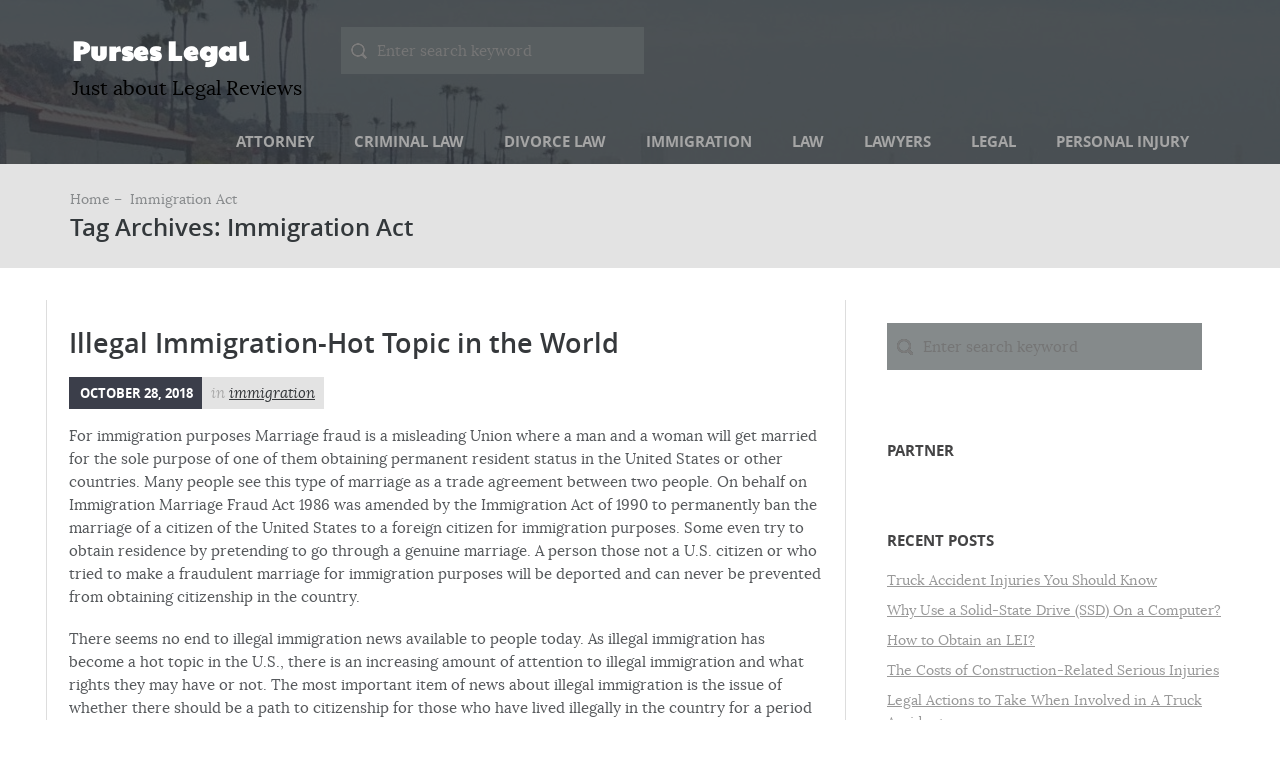

--- FILE ---
content_type: text/html; charset=UTF-8
request_url: https://www.burberrypurses.us/tag/immigration-act/
body_size: 7479
content:
<!DOCTYPE HTML>
<!--[if IE 7]>
<html class="ie7" lang="en-US">
<![endif]-->
<!--[if IE 8]>
<html class="ie8" lang="en-US">
<![endif]-->
<!--[if !(IE 7) | !(IE 8)  ]><!-->
<html lang="en-US">
<!--<![endif]-->
<head>
	<meta charset="UTF-8" />
	<meta name="viewport" content="width=device-width, initial-scale=1.0" />
	<meta name="description" content="Navigate the complexities of the legal world with True Legal. Discover expert advice on various legal matters and stay informed about your rights and responsibilities." />
	<title>Immigration Act &#8211; Purses Legal</title>
<link rel='dns-prefetch' href='//s.w.org' />
<link rel="alternate" type="application/rss+xml" title="Purses Legal &raquo; Feed" href="https://www.burberrypurses.us/feed/" />
<link rel="alternate" type="application/rss+xml" title="Purses Legal &raquo; Comments Feed" href="https://www.burberrypurses.us/comments/feed/" />
<link rel="alternate" type="application/rss+xml" title="Purses Legal &raquo; Immigration Act Tag Feed" href="https://www.burberrypurses.us/tag/immigration-act/feed/" />
		<script type="text/javascript">
			window._wpemojiSettings = {"baseUrl":"https:\/\/s.w.org\/images\/core\/emoji\/13.0.0\/72x72\/","ext":".png","svgUrl":"https:\/\/s.w.org\/images\/core\/emoji\/13.0.0\/svg\/","svgExt":".svg","source":{"concatemoji":"https:\/\/www.burberrypurses.us\/wp-includes\/js\/wp-emoji-release.min.js?ver=5.5.17"}};
			!function(e,a,t){var n,r,o,i=a.createElement("canvas"),p=i.getContext&&i.getContext("2d");function s(e,t){var a=String.fromCharCode;p.clearRect(0,0,i.width,i.height),p.fillText(a.apply(this,e),0,0);e=i.toDataURL();return p.clearRect(0,0,i.width,i.height),p.fillText(a.apply(this,t),0,0),e===i.toDataURL()}function c(e){var t=a.createElement("script");t.src=e,t.defer=t.type="text/javascript",a.getElementsByTagName("head")[0].appendChild(t)}for(o=Array("flag","emoji"),t.supports={everything:!0,everythingExceptFlag:!0},r=0;r<o.length;r++)t.supports[o[r]]=function(e){if(!p||!p.fillText)return!1;switch(p.textBaseline="top",p.font="600 32px Arial",e){case"flag":return s([127987,65039,8205,9895,65039],[127987,65039,8203,9895,65039])?!1:!s([55356,56826,55356,56819],[55356,56826,8203,55356,56819])&&!s([55356,57332,56128,56423,56128,56418,56128,56421,56128,56430,56128,56423,56128,56447],[55356,57332,8203,56128,56423,8203,56128,56418,8203,56128,56421,8203,56128,56430,8203,56128,56423,8203,56128,56447]);case"emoji":return!s([55357,56424,8205,55356,57212],[55357,56424,8203,55356,57212])}return!1}(o[r]),t.supports.everything=t.supports.everything&&t.supports[o[r]],"flag"!==o[r]&&(t.supports.everythingExceptFlag=t.supports.everythingExceptFlag&&t.supports[o[r]]);t.supports.everythingExceptFlag=t.supports.everythingExceptFlag&&!t.supports.flag,t.DOMReady=!1,t.readyCallback=function(){t.DOMReady=!0},t.supports.everything||(n=function(){t.readyCallback()},a.addEventListener?(a.addEventListener("DOMContentLoaded",n,!1),e.addEventListener("load",n,!1)):(e.attachEvent("onload",n),a.attachEvent("onreadystatechange",function(){"complete"===a.readyState&&t.readyCallback()})),(n=t.source||{}).concatemoji?c(n.concatemoji):n.wpemoji&&n.twemoji&&(c(n.twemoji),c(n.wpemoji)))}(window,document,window._wpemojiSettings);
		</script>
		<style type="text/css">
img.wp-smiley,
img.emoji {
	display: inline !important;
	border: none !important;
	box-shadow: none !important;
	height: 1em !important;
	width: 1em !important;
	margin: 0 .07em !important;
	vertical-align: -0.1em !important;
	background: none !important;
	padding: 0 !important;
}
</style>
	<link rel='stylesheet' id='wp-block-library-css'  href='https://www.burberrypurses.us/wp-includes/css/dist/block-library/style.min.css?ver=5.5.17' type='text/css' media='all' />
<link rel='stylesheet' id='dlstrs_style-css'  href='https://www.burberrypurses.us/wp-content/themes/daily-stories/style.css?ver=5.5.17' type='text/css' media='all' />
<script type='text/javascript' src='https://www.burberrypurses.us/wp-includes/js/jquery/jquery.js?ver=1.12.4-wp' id='jquery-core-js'></script>
<script type='text/javascript' id='dlstrs_script-js-extra'>
/* <![CDATA[ */
var script_loc = {"choose_file":"Choose file","file_is_not_selected":"File is not selected.","dlstrs_home_url":"https:\/\/www.burberrypurses.us"};
/* ]]> */
</script>
<script type='text/javascript' src='https://www.burberrypurses.us/wp-content/themes/daily-stories/js/scripts.js?ver=1' id='dlstrs_script-js'></script>
<!--[if lt IE 9]>
<script type='text/javascript' src='https://www.burberrypurses.us/wp-content/themes/daily-stories/js/html5shiv.js?ver=1' id='dlstrs_html5-js'></script>
<![endif]-->
<link rel="https://api.w.org/" href="https://www.burberrypurses.us/wp-json/" /><link rel="alternate" type="application/json" href="https://www.burberrypurses.us/wp-json/wp/v2/tags/323" /><link rel="EditURI" type="application/rsd+xml" title="RSD" href="https://www.burberrypurses.us/xmlrpc.php?rsd" />
<link rel="wlwmanifest" type="application/wlwmanifest+xml" href="https://www.burberrypurses.us/wp-includes/wlwmanifest.xml" /> 
<meta name="generator" content="WordPress 5.5.17" />
<!-- MagenetMonetization V: 1.0.29.3--><!-- MagenetMonetization 1 --><!-- MagenetMonetization 1.1 --></head>
<body class="archive tag tag-immigration-act tag-323">
<div class="dlstrs-wrapper">
	<header class="dlstrs-site-header">
		<div class="dlstrs-shadowheader">
			<div class="dlstrs-container-header">
				<div class="dlstrs-logo-search">
					<div class="dlstrs-logo">
						<h1 class="dlstrs-site-title">
							<a href="https://www.burberrypurses.us/" title="Purses Legal" rel="home">Purses Legal</a>
						</h1>
						<p class="dlstrs-description">Just about Legal Reviews</p><!--.dlstrs-description-->
					</div> <!-- .dlstrs-logo -->
					<form role="search" method="get" id="searchform" action="https://www.burberrypurses.us/">
	<input type="text" name="s" id="search" placeholder="Enter search keyword" value="" />
	<div class="clear"></div><!--.clear-->
</form><!-- #searchform -->
					<div class="clear"></div><!--.clear-->
				</div> <!-- .dlstrs-logo-search -->
				<nav class="dlstrs-site-navigation main-navigation">
					<button class="dlstrs-assistive-text">Menu</button><!--.dlstrs-assistive-text-->
					<div class="dlstrs-assistive-text skip-link">
						<a href="#content" title="Skip to content">Skip to content</a>
					</div><!-- .dlstrs-assistive-text skip-link -->
					<div class="menu-categories-container"><ul id="menu-categories" class="menu"><li id="menu-item-898" class="menu-item menu-item-type-taxonomy menu-item-object-category menu-item-898"><a href="https://www.burberrypurses.us/category/attorney/">Attorney</a></li>
<li id="menu-item-900" class="menu-item menu-item-type-taxonomy menu-item-object-category menu-item-900"><a href="https://www.burberrypurses.us/category/criminal-law/">Criminal Law</a></li>
<li id="menu-item-899" class="menu-item menu-item-type-taxonomy menu-item-object-category menu-item-899"><a href="https://www.burberrypurses.us/category/divorce-law/">Divorce Law</a></li>
<li id="menu-item-901" class="menu-item menu-item-type-taxonomy menu-item-object-category menu-item-901"><a href="https://www.burberrypurses.us/category/immigration/">Immigration</a></li>
<li id="menu-item-902" class="menu-item menu-item-type-taxonomy menu-item-object-category menu-item-902"><a href="https://www.burberrypurses.us/category/law/">Law</a></li>
<li id="menu-item-903" class="menu-item menu-item-type-taxonomy menu-item-object-category menu-item-903"><a href="https://www.burberrypurses.us/category/lawyers/">Lawyers</a></li>
<li id="menu-item-904" class="menu-item menu-item-type-taxonomy menu-item-object-category menu-item-904"><a href="https://www.burberrypurses.us/category/legal/">Legal</a></li>
<li id="menu-item-905" class="menu-item menu-item-type-taxonomy menu-item-object-category menu-item-905"><a href="https://www.burberrypurses.us/category/personal-injury/">Personal Injury</a></li>
</ul></div>				</nav><!-- .dlstrs-site-navigation.main-navigation -->
				<div class="clear"></div><!--.clear-->
			</div> <!-- .dlstrs-container-header -->
			<div class="dlstrs-shadowbreadcrumbs">
				<div class="dlstrs-bread-crumbs">
							<a href="https://www.burberrypurses.us">Home&nbsp;&#8211;&nbsp;</a>
	Immigration Act		<div class="dlstrs-breadcrumbs-title">Tag Archives:&nbsp;Immigration Act</div>
					</div><!-- .dlstrs-bread-crumbs -->
			</div> <!-- .dlstrs-shadowbreadcrumbs -->
		</div> <!-- .dlstrs-shadowheader -->
	</header><!-- .dlstrs-site-header -->
	<div class="dlstrs-container">
	<div class="dlstrs-content">
						<div id="post-265" class="dlstrs-post post-265 post type-post status-publish format-standard hentry category-immigration tag-global-visas-fraud tag-immigration-act tag-nitin-sharma tag-united-states">
					<h1 class="dlstrs-title">
						<a href="https://www.burberrypurses.us/illegal-immigration-hot-topic-in-the-world/" title="Illegal Immigration-Hot Topic in the World">Illegal Immigration-Hot Topic in the World</a>
					</h1><!--.dlstrs-title-->
					<div class="dlstrs-data-categ">
						<div class="dlstrs-data">
							<a href="https://www.burberrypurses.us/illegal-immigration-hot-topic-in-the-world/" title="Illegal Immigration-Hot Topic in the World">October 28, 2018</a>
						</div><!--.dlstrs-data-->
													<div class="dlstrs-category">
								<em>in&nbsp;<a href="https://www.burberrypurses.us/category/immigration/" rel="category tag">Immigration</a></em>
							</div><!--.dlstrs-category-->
											</div><!--.dlstrs-data-categ-->
					<p>For immigration purposes Marriage fraud is a misleading Union where a man and a woman will get married for the sole purpose of one of them obtaining permanent resident status in the United States or other countries. Many people see this type of marriage as a trade agreement between two people. On behalf on Immigration Marriage Fraud Act 1986 was amended by the Immigration Act of 1990 to permanently ban the marriage of a citizen of the United States to a foreign citizen for immigration purposes. Some even try to obtain residence by pretending to go through a genuine marriage. A person those not a U.S. citizen or who tried to make a fraudulent marriage for immigration purposes will be deported and can never be prevented from obtaining citizenship in the country. </p>
<p> There seems no end to illegal immigration news available to people today. As illegal immigration has become a hot topic in the U.S., there is an increasing amount of attention to illegal immigration and what rights they may have or not. The most important item of news about illegal immigration is the issue of whether there should be a path to citizenship for those who have lived illegally in the country for a period of time. This would give illegal immigrants the right to the benefits that some people do not feel they should enjoy where they lived illegally. The debate continues to follow the news and continues to build. </p>
<p> Many people do not realize that the request for help through a waiver, visa and / or change of status that makes them much more readily available to the immigration authorities, and in some event, open to the deportation and / or exclusion. Imagine paying filing fees and go through a cumbersome process of several months of detention by frauds and placed in proceedings before the immigration court! As for the exclusion and deportation, depending on your specific situation, you may be in danger of being detained in a correctional institution or be expelled and barred from the United States for a period of three to twenty years. </p>
<p> For further more knowledge of this topic please click on Global Visas Fraud Department. </p>
<p> Nitin Sharma works as Online Marketer at a British Company. He loves to write articles about Global Visas Fraud  and in this way he has submitted many articles over internet. He aware people about the increased fraud cases now days.</p>
						<div class="dlstrs-container-tags">
							<div class="dlstrs-tag-box">
								<em><a href="https://www.burberrypurses.us/tag/global-visas-fraud/" rel="tag">Global Visas Fraud</a><a href="https://www.burberrypurses.us/tag/immigration-act/" rel="tag">Immigration Act</a><a href="https://www.burberrypurses.us/tag/nitin-sharma/" rel="tag">Nitin Sharma</a><a href="https://www.burberrypurses.us/tag/united-states/" rel="tag">United States</a></em>
							</div><!--.dlstrs-tag-box-->
						</div><!--.dlstrs-container-tags-->
										<div class="clear"></div><!--.clear-->
				</div><!-- .dlstrs-post -->
						<div class="dlstrs-navigation">
				<div class="dlstrs-older-posts">
									</div><!-- .dlstrs-older-posts -->
				<div class="dlstrs-newer-posts">
									</div><!-- .dlstrs-newer-posts -->
			</div><!-- .dlstrs-navigation -->
			</div><!-- .dlstrs-content -->
<!-- MagenetMonetization 4 --><div class="dlstrs-right-sidebar">
	<!-- MagenetMonetization 5 --><aside class="dlstrs-widget"><form role="search" method="get" id="searchform" action="https://www.burberrypurses.us/">
	<input type="text" name="s" id="search" placeholder="Enter search keyword" value="" />
	<div class="clear"></div><!--.clear-->
</form><!-- #searchform -->
</aside><!-- MagenetMonetization 5 --><aside class="dlstrs-widget"><h5>Partner</h5>			<div class="execphpwidget"><p><!--BL como123 --></p>
</div>
		</aside><!-- MagenetMonetization 5 -->
		<aside class="dlstrs-widget">
		<h5>Recent Posts</h5>
		<ul>
											<li>
					<a href="https://www.burberrypurses.us/truck-accident-injuries-you-should-know/">Truck Accident Injuries You Should Know</a>
									</li>
											<li>
					<a href="https://www.burberrypurses.us/why-use-a-solid-state-drive-ssd-on-a-computer/">Why Use a Solid-State Drive (SSD) On a Computer?</a>
									</li>
											<li>
					<a href="https://www.burberrypurses.us/how-to-obtain-an-lei/">How to Obtain an LEI?</a>
									</li>
											<li>
					<a href="https://www.burberrypurses.us/the-costs-of-construction-related-serious-injuries/">The Costs of Construction-Related Serious Injuries</a>
									</li>
											<li>
					<a href="https://www.burberrypurses.us/legal-actions-to-take-when-involved-in-a-truck-accident/">Legal Actions to Take When Involved in A Truck Accident</a>
									</li>
											<li>
					<a href="https://www.burberrypurses.us/your-truck-accident-claim-questions-answered/">Your Truck Accident Claim Questions Answered</a>
									</li>
											<li>
					<a href="https://www.burberrypurses.us/the-litigation-arena/">The Litigation Arena</a>
									</li>
											<li>
					<a href="https://www.burberrypurses.us/to-hire-a-lawyer-or-save-costs/">To Hire a Lawyer, or Save Costs?</a>
									</li>
											<li>
					<a href="https://www.burberrypurses.us/melissa-sugar-attorney-has-extensive-knowledge-in-the-legal-field/">Melissa Sugar Attorney Has Extensive Knowledge in the Legal Field</a>
									</li>
											<li>
					<a href="https://www.burberrypurses.us/recent-legal-industry-survey-reveals-in-house-counsel-expect-to-see-lpo-industry-expand/">Recent Legal Industry Survey Reveals In-house Counsel Expect To See Lpo Industry Expand</a>
									</li>
					</ul>

		</aside><!-- MagenetMonetization 5 --><aside class="dlstrs-widget"><h5>Archives</h5>		<label class="screen-reader-text" for="archives-dropdown-2">Archives</label>
		<select id="archives-dropdown-2" name="archive-dropdown">
			
			<option value="">Select Month</option>
				<option value='https://www.burberrypurses.us/2022/11/'> November 2022 </option>
	<option value='https://www.burberrypurses.us/2022/06/'> June 2022 </option>
	<option value='https://www.burberrypurses.us/2021/09/'> September 2021 </option>
	<option value='https://www.burberrypurses.us/2021/08/'> August 2021 </option>
	<option value='https://www.burberrypurses.us/2020/09/'> September 2020 </option>
	<option value='https://www.burberrypurses.us/2019/03/'> March 2019 </option>
	<option value='https://www.burberrypurses.us/2019/02/'> February 2019 </option>
	<option value='https://www.burberrypurses.us/2019/01/'> January 2019 </option>
	<option value='https://www.burberrypurses.us/2018/12/'> December 2018 </option>
	<option value='https://www.burberrypurses.us/2018/11/'> November 2018 </option>
	<option value='https://www.burberrypurses.us/2018/10/'> October 2018 </option>
	<option value='https://www.burberrypurses.us/2018/09/'> September 2018 </option>
	<option value='https://www.burberrypurses.us/2018/08/'> August 2018 </option>
	<option value='https://www.burberrypurses.us/2018/07/'> July 2018 </option>
	<option value='https://www.burberrypurses.us/2018/06/'> June 2018 </option>
	<option value='https://www.burberrypurses.us/2018/05/'> May 2018 </option>
	<option value='https://www.burberrypurses.us/2018/04/'> April 2018 </option>
	<option value='https://www.burberrypurses.us/2018/03/'> March 2018 </option>
	<option value='https://www.burberrypurses.us/2018/02/'> February 2018 </option>
	<option value='https://www.burberrypurses.us/2018/01/'> January 2018 </option>
	<option value='https://www.burberrypurses.us/2017/12/'> December 2017 </option>

		</select>

<script type="text/javascript">
/* <![CDATA[ */
(function() {
	var dropdown = document.getElementById( "archives-dropdown-2" );
	function onSelectChange() {
		if ( dropdown.options[ dropdown.selectedIndex ].value !== '' ) {
			document.location.href = this.options[ this.selectedIndex ].value;
		}
	}
	dropdown.onchange = onSelectChange;
})();
/* ]]> */
</script>
			</aside><!-- MagenetMonetization 5 --><aside class="dlstrs-widget"><h5>Categories</h5>
			<ul>
					<li class="cat-item cat-item-7"><a href="https://www.burberrypurses.us/category/attorney/">Attorney</a>
</li>
	<li class="cat-item cat-item-4"><a href="https://www.burberrypurses.us/category/criminal-law/">Criminal Law</a>
</li>
	<li class="cat-item cat-item-5"><a href="https://www.burberrypurses.us/category/divorce-law/">Divorce Law</a>
</li>
	<li class="cat-item cat-item-8"><a href="https://www.burberrypurses.us/category/immigration/">Immigration</a>
</li>
	<li class="cat-item cat-item-2"><a href="https://www.burberrypurses.us/category/law/">Law</a>
</li>
	<li class="cat-item cat-item-3"><a href="https://www.burberrypurses.us/category/lawyers/">Lawyers</a>
</li>
	<li class="cat-item cat-item-1"><a href="https://www.burberrypurses.us/category/legal/">Legal</a>
</li>
	<li class="cat-item cat-item-6"><a href="https://www.burberrypurses.us/category/personal-injury/">Personal Injury</a>
</li>
			</ul>

			</aside><!-- MagenetMonetization 5 --><aside class="dlstrs-widget"><h5>Tags</h5><div class="tagcloud"><a href="https://www.burberrypurses.us/tag/american-bar-association/" class="tag-cloud-link tag-link-68 tag-link-position-1" style="font-size: 11.097345132743pt;" aria-label="American Bar Association (6 items)">American Bar Association</a>
<a href="https://www.burberrypurses.us/tag/australia/" class="tag-cloud-link tag-link-252 tag-link-position-2" style="font-size: 11.097345132743pt;" aria-label="Australia (6 items)">Australia</a>
<a href="https://www.burberrypurses.us/tag/big-apple/" class="tag-cloud-link tag-link-48 tag-link-position-3" style="font-size: 12.336283185841pt;" aria-label="Big Apple (8 items)">Big Apple</a>
<a href="https://www.burberrypurses.us/tag/canada/" class="tag-cloud-link tag-link-63 tag-link-position-4" style="font-size: 16.176991150442pt;" aria-label="Canada (17 items)">Canada</a>
<a href="https://www.burberrypurses.us/tag/criminal-law/" class="tag-cloud-link tag-link-1045 tag-link-position-5" style="font-size: 10.230088495575pt;" aria-label="Criminal Law (5 items)">Criminal Law</a>
<a href="https://www.burberrypurses.us/tag/dui/" class="tag-cloud-link tag-link-16 tag-link-position-6" style="font-size: 17.16814159292pt;" aria-label="DUI (21 items)">DUI</a>
<a href="https://www.burberrypurses.us/tag/dvd/" class="tag-cloud-link tag-link-821 tag-link-position-7" style="font-size: 15.433628318584pt;" aria-label="DVD (15 items)">DVD</a>
<a href="https://www.burberrypurses.us/tag/dwi/" class="tag-cloud-link tag-link-72 tag-link-position-8" style="font-size: 11.716814159292pt;" aria-label="DWI (7 items)">DWI</a>
<a href="https://www.burberrypurses.us/tag/employment-attorney/" class="tag-cloud-link tag-link-47 tag-link-position-9" style="font-size: 12.336283185841pt;" aria-label="Employment Attorney (8 items)">Employment Attorney</a>
<a href="https://www.burberrypurses.us/tag/employment-lawyer/" class="tag-cloud-link tag-link-17 tag-link-position-10" style="font-size: 9.2389380530973pt;" aria-label="Employment Lawyer (4 items)">Employment Lawyer</a>
<a href="https://www.burberrypurses.us/tag/family-law/" class="tag-cloud-link tag-link-34 tag-link-position-11" style="font-size: 13.946902654867pt;" aria-label="Family Law (11 items)">Family Law</a>
<a href="https://www.burberrypurses.us/tag/georgia/" class="tag-cloud-link tag-link-292 tag-link-position-12" style="font-size: 10.230088495575pt;" aria-label="georgia (5 items)">georgia</a>
<a href="https://www.burberrypurses.us/tag/grand-rapids/" class="tag-cloud-link tag-link-73 tag-link-position-13" style="font-size: 9.2389380530973pt;" aria-label="Grand Rapids (4 items)">Grand Rapids</a>
<a href="https://www.burberrypurses.us/tag/immigration-overseas/" class="tag-cloud-link tag-link-217 tag-link-position-14" style="font-size: 11.097345132743pt;" aria-label="Immigration Overseas (6 items)">Immigration Overseas</a>
<a href="https://www.burberrypurses.us/tag/immigration-services/" class="tag-cloud-link tag-link-387 tag-link-position-15" style="font-size: 10.230088495575pt;" aria-label="Immigration Services (5 items)">Immigration Services</a>
<a href="https://www.burberrypurses.us/tag/india/" class="tag-cloud-link tag-link-253 tag-link-position-16" style="font-size: 11.716814159292pt;" aria-label="India (7 items)">India</a>
<a href="https://www.burberrypurses.us/tag/iso/" class="tag-cloud-link tag-link-30 tag-link-position-17" style="font-size: 14.318584070796pt;" aria-label="ISO (12 items)">ISO</a>
<a href="https://www.burberrypurses.us/tag/llc/" class="tag-cloud-link tag-link-90 tag-link-position-18" style="font-size: 9.2389380530973pt;" aria-label="LLC (4 items)">LLC</a>
<a href="https://www.burberrypurses.us/tag/los-angeles/" class="tag-cloud-link tag-link-69 tag-link-position-19" style="font-size: 11.716814159292pt;" aria-label="Los Angeles (7 items)">Los Angeles</a>
<a href="https://www.burberrypurses.us/tag/miami/" class="tag-cloud-link tag-link-196 tag-link-position-20" style="font-size: 10.230088495575pt;" aria-label="Miami (5 items)">Miami</a>
<a href="https://www.burberrypurses.us/tag/new-jersey/" class="tag-cloud-link tag-link-154 tag-link-position-21" style="font-size: 11.716814159292pt;" aria-label="New Jersey (7 items)">New Jersey</a>
<a href="https://www.burberrypurses.us/tag/new-york/" class="tag-cloud-link tag-link-21 tag-link-position-22" style="font-size: 20.761061946903pt;" aria-label="New York (42 items)">New York</a>
<a href="https://www.burberrypurses.us/tag/new-york-city/" class="tag-cloud-link tag-link-60 tag-link-position-23" style="font-size: 14.814159292035pt;" aria-label="New York City (13 items)">New York City</a>
<a href="https://www.burberrypurses.us/tag/new-yorkers/" class="tag-cloud-link tag-link-18 tag-link-position-24" style="font-size: 11.716814159292pt;" aria-label="New Yorkers (7 items)">New Yorkers</a>
<a href="https://www.burberrypurses.us/tag/new-zealand/" class="tag-cloud-link tag-link-218 tag-link-position-25" style="font-size: 11.716814159292pt;" aria-label="New Zealand (7 items)">New Zealand</a>
<a href="https://www.burberrypurses.us/tag/ny/" class="tag-cloud-link tag-link-22 tag-link-position-26" style="font-size: 11.097345132743pt;" aria-label="NY (6 items)">NY</a>
<a href="https://www.burberrypurses.us/tag/nyc/" class="tag-cloud-link tag-link-19 tag-link-position-27" style="font-size: 20.389380530973pt;" aria-label="NYC (39 items)">NYC</a>
<a href="https://www.burberrypurses.us/tag/pa/" class="tag-cloud-link tag-link-58 tag-link-position-28" style="font-size: 10.230088495575pt;" aria-label="PA (5 items)">PA</a>
<a href="https://www.burberrypurses.us/tag/pc/" class="tag-cloud-link tag-link-650 tag-link-position-29" style="font-size: 10.230088495575pt;" aria-label="PC (5 items)">PC</a>
<a href="https://www.burberrypurses.us/tag/personal-injury/" class="tag-cloud-link tag-link-1046 tag-link-position-30" style="font-size: 12.336283185841pt;" aria-label="Personal Injury (8 items)">Personal Injury</a>
<a href="https://www.burberrypurses.us/tag/personal-injury-attorney/" class="tag-cloud-link tag-link-147 tag-link-position-31" style="font-size: 11.097345132743pt;" aria-label="Personal Injury Attorney (6 items)">Personal Injury Attorney</a>
<a href="https://www.burberrypurses.us/tag/personal-injury-lawyers/" class="tag-cloud-link tag-link-846 tag-link-position-32" style="font-size: 9.2389380530973pt;" aria-label="Personal Injury Lawyers (4 items)">Personal Injury Lawyers</a>
<a href="https://www.burberrypurses.us/tag/psp/" class="tag-cloud-link tag-link-833 tag-link-position-33" style="font-size: 9.2389380530973pt;" aria-label="PSP (4 items)">PSP</a>
<a href="https://www.burberrypurses.us/tag/san-diego/" class="tag-cloud-link tag-link-62 tag-link-position-34" style="font-size: 9.2389380530973pt;" aria-label="San Diego (4 items)">San Diego</a>
<a href="https://www.burberrypurses.us/tag/st-louis/" class="tag-cloud-link tag-link-98 tag-link-position-35" style="font-size: 9.2389380530973pt;" aria-label="St Louis (4 items)">St Louis</a>
<a href="https://www.burberrypurses.us/tag/sydney/" class="tag-cloud-link tag-link-114 tag-link-position-36" style="font-size: 9.2389380530973pt;" aria-label="sydney (4 items)">sydney</a>
<a href="https://www.burberrypurses.us/tag/truck-accident/" class="tag-cloud-link tag-link-1022 tag-link-position-37" style="font-size: 9.2389380530973pt;" aria-label="Truck Accident (4 items)">Truck Accident</a>
<a href="https://www.burberrypurses.us/tag/tv/" class="tag-cloud-link tag-link-547 tag-link-position-38" style="font-size: 16.920353982301pt;" aria-label="TV (20 items)">TV</a>
<a href="https://www.burberrypurses.us/tag/uk/" class="tag-cloud-link tag-link-118 tag-link-position-39" style="font-size: 19.522123893805pt;" aria-label="uk (33 items)">uk</a>
<a href="https://www.burberrypurses.us/tag/united-kingdom/" class="tag-cloud-link tag-link-172 tag-link-position-40" style="font-size: 11.716814159292pt;" aria-label="United Kingdom (7 items)">United Kingdom</a>
<a href="https://www.burberrypurses.us/tag/united-states/" class="tag-cloud-link tag-link-28 tag-link-position-41" style="font-size: 22pt;" aria-label="United States (53 items)">United States</a>
<a href="https://www.burberrypurses.us/tag/us/" class="tag-cloud-link tag-link-27 tag-link-position-42" style="font-size: 19.026548672566pt;" aria-label="US (30 items)">US</a>
<a href="https://www.burberrypurses.us/tag/usa/" class="tag-cloud-link tag-link-165 tag-link-position-43" style="font-size: 13.946902654867pt;" aria-label="USA (11 items)">USA</a>
<a href="https://www.burberrypurses.us/tag/uscis/" class="tag-cloud-link tag-link-267 tag-link-position-44" style="font-size: 11.716814159292pt;" aria-label="USCIS (7 items)">USCIS</a>
<a href="https://www.burberrypurses.us/tag/yellow-pages/" class="tag-cloud-link tag-link-278 tag-link-position-45" style="font-size: 8pt;" aria-label="Yellow Pages (3 items)">Yellow Pages</a></div>
</aside><!-- MagenetMonetization 5 --><aside class="dlstrs-widget"><h5>Advertisement</h5><a href="https://www.burberrypurses.us/contact-us"><img class="image " src="https://images.creatopy.com/public/templates/gallery/img/bzt36nncr/Easy-Accounting-and-Report-Generating.jpg" alt="Purses Legal" width="336" height="280" /></a></aside><!-- MagenetMonetization 5 --><aside class="dlstrs-widget"><h5>About Us</h5>
			<ul>
				<li class="page_item page-item-891"><a href="https://www.burberrypurses.us/contact-us/">Contact Us</a></li>
<li class="page_item page-item-401"><a href="https://www.burberrypurses.us/disclosure/">DISCLOSURE</a></li>
<li class="page_item page-item-895"><a href="https://www.burberrypurses.us/privacy-policy/">Privacy Policy</a></li>
<li class="page_item page-item-893"><a href="https://www.burberrypurses.us/sitemap/">Sitemap</a></li>
			</ul>

			</aside></div><!-- .dlstrs-right-sidebar -->
<!-- wmm d --><div class="clear"></div><!--.clear-->
</div> <!-- .dlstrs-container -->
<footer class="dlstrs-site-footer">
			<div class="dlstrs-sidebarfooter">
			<div class="dlstrs-containers-of-widgets">
				<!-- MagenetMonetization 5 -->
		<aside class="dlstrs-widget">
		<h4>Recent Posts</h4>
		<ul>
											<li>
					<a href="https://www.burberrypurses.us/truck-accident-injuries-you-should-know/">Truck Accident Injuries You Should Know</a>
									</li>
											<li>
					<a href="https://www.burberrypurses.us/why-use-a-solid-state-drive-ssd-on-a-computer/">Why Use a Solid-State Drive (SSD) On a Computer?</a>
									</li>
											<li>
					<a href="https://www.burberrypurses.us/how-to-obtain-an-lei/">How to Obtain an LEI?</a>
									</li>
											<li>
					<a href="https://www.burberrypurses.us/the-costs-of-construction-related-serious-injuries/">The Costs of Construction-Related Serious Injuries</a>
									</li>
											<li>
					<a href="https://www.burberrypurses.us/legal-actions-to-take-when-involved-in-a-truck-accident/">Legal Actions to Take When Involved in A Truck Accident</a>
									</li>
					</ul>

		</aside><!-- MagenetMonetization 5 --><aside class="dlstrs-widget"><h4>Ads</h4><a href="https://www.burberrypurses.us/contact-us/"><img class="image " src="https://images.creatopy.com/public/templates/gallery/img/b1h94ppuo/Send-Money-With-Low-Fees.jpg" alt="Purses Legal" width="336" height="280" /></a></aside><!-- MagenetMonetization 5 --><aside class="widget_text dlstrs-widget"><h4>Subscription</h4><div class="textwidget custom-html-widget"><form style="border:1px solid #ccc;padding:3px;text-align:center;" action="https://www.burberrypurses.us/sitemap/" method="post" target="popupwindow" onsubmit="window.open('https://feedburner.google.com/fb/a/mailverify?uri=PursesLegal', 'popupwindow', 'scrollbars=yes,width=550,height=520');return true"><p>Enter your email address:</p><p><input type="text" style="width:90px" name="email"/></p><input type="hidden" value="PursesLegal" name="uri"/><input type="hidden" name="loc" value="en_US"/><input type="submit" value="Subscribe" /><p>Delivered by <a href="https://www.burberrypurses.us/" target="_blank" rel="noopener noreferrer">Purses Legal</a></p></form></div></aside><!-- MagenetMonetization 5 --><aside class="dlstrs-widget"><h4>Ads</h4><a href="https://www.burberrypurses.us/sitemap/"><img class="image " src="https://images.creatopy.com/public/templates/gallery/img/b7hiquh72/More-Security-and-Options-for-Sending-Money.jpg" alt="Purses Legal" width="320" height="100" /></a></aside>				<div class="clear"></div><!--.clear-->
			</div><!-- .dlstrs-containers-of-widgets -->
		</div><!-- .dlstrs-sidebarfooter -->
		<div class="dlstrs-bottom">
		<div class="dlstrs-copyright">
			<p>Copyright &copy 2026&nbsp<a href="https://www.burberrypurses.us">Purses Legal</a><span> . All rights reserved. </span></p>
		</div><!-- .dlstrs-copyright -->
	</div><!-- .dlstrs-bottom -->
</footer><!-- .dlstrs-site-footer -->
</div> <!-- .dlstrs-wrapper -->
<script type='text/javascript' src='https://www.burberrypurses.us/wp-includes/js/wp-embed.min.js?ver=5.5.17' id='wp-embed-js'></script>
<div class="mads-block"></div><script defer src="https://static.cloudflareinsights.com/beacon.min.js/vcd15cbe7772f49c399c6a5babf22c1241717689176015" integrity="sha512-ZpsOmlRQV6y907TI0dKBHq9Md29nnaEIPlkf84rnaERnq6zvWvPUqr2ft8M1aS28oN72PdrCzSjY4U6VaAw1EQ==" data-cf-beacon='{"version":"2024.11.0","token":"6aeb6348abd849bdb21d99bbfbc9d2c6","r":1,"server_timing":{"name":{"cfCacheStatus":true,"cfEdge":true,"cfExtPri":true,"cfL4":true,"cfOrigin":true,"cfSpeedBrain":true},"location_startswith":null}}' crossorigin="anonymous"></script>
</body>
</html>
<div class="mads-block"></div>

--- FILE ---
content_type: text/css
request_url: https://www.burberrypurses.us/wp-content/themes/daily-stories/style.css?ver=5.5.17
body_size: 7920
content:
/*
Theme Name: Daily Stories
Theme URI: http://bestweblayout.com/products/daily-stories/
Author: BestWebLayout
Author URI: http://bestweblayout.com/
Description: Daily Stories theme is all about simplicity, capability, and minimalistic design one can hardly ever forget. This theme is a powerful tool that allows bringing even the boldest ideas of yours to life.
Created in accordance with the latest design trends, Daily Stories will be most appealing to younger generation. At the same time, its eye-catching and airy design will not leave any user with good taste cold. Apart from that, Daily Stories is an easy-to-use theme that comes packed with all the essential functionality. This theme can serve as a stylish apparel to any blog, business magazine, news website, entertainment website, celebrity news blog, movie, literature or public performance reviews and many more! Live demo: http://wp-demo-theme.bestweblayout.com/daily-stories/
Version: 1.6
License: GNU General Public License V3
License URI: http://www.gnu.org/licenses/gpl-3.0.html
Tags: two-columns, right-sidebar, threaded-comments, sticky-post, custom-header, custom-background, custom-menu, translation-ready, featured-images, editor-style, footer-widgets
Text Domain: daily-stories
Daily Stories WordPress Theme, Copyright 2016 BestWebLayout.com
Theme Daily Stories is distributed under the terms of the GNU GPL
*/

/*---------------For reset---------------*/
a,
html,
body,
div,
span,
object,
iframe,
h1,
h2,
h3,
h4,
h5,
h6,
p,
blockquote,
pre,
abbr,
address,
code,
del,
dfn,
em,
img,
ins,
kbd,
q,
samp,
small,
strong,
var,
b,
i,
dl,
dt,
dd,
ol,
ul,
li,
form,
label,
legend,
table,
caption,
tbody,
tfoot,
thead,
tr,
th,
td,
article,
aside,
canvas,
details,
figcaption,
figure,
footer,
header,
menu,
nav,
section,
summary,
time,
mark,
audio,
video {
	margin: 0;
	padding: 0;
	outline: 0;
	border: 0;
	background: transparent;
	vertical-align: baseline;
	-webkit-margin-before: 0;
	-webkit-margin-after: 0;
	-webkit-margin-start: 0;
	-webkit-margin-end: 0;
}

fieldset,
legend,
form {
	margin: 0;
	padding: 0;
}

nav ul {
	list-style: none;
}

ul,
li {
	list-style-type: none;
}

article,
aside,
canvas,
details,
figcaption,
figure,
footer,
header,
menu,
nav,
section,
summary,
textarea {
	display: block;
}

audio,
canvas,
video {
	display: inline-block;
	max-width: 100%;
}

embed,
iframe,
object,
video {
	margin-bottom: 24px;
	max-width: 100%;
}

p > embed,
p > iframe,
p > object,
span > embed,
span > iframe,
span > object {
	margin-bottom: 0;
}

/*---------------FONTS---------------*/
@font-face {
	font-family: 'Conv_paytone-one';
	src: url('fonts/Paytone One/paytone-one.eot');
	src: local('☺'),
	url('fonts/Paytone One/paytone-one.woff') format('woff'),
	url('fonts/Paytone One/paytone-one.ttf') format('truetype'),
	url('fonts/Paytone One/paytone-one.svg') format('svg');
	font-weight: normal;
	font-style: normal;
}

@font-face {
	font-family: 'open_sansregular';
	src: url('fonts/OpenSans/opensans-regular-webfont.eot');
	src: url('fonts/OpenSans/opensans-regular-webfont.eot?#iefix') format('embedded-opentype'),
	url('fonts/OpenSans/opensans-regular-webfont.woff2') format('woff2'),
	url('fonts/OpenSans/opensans-regular-webfont.woff') format('woff'),
	url('fonts/OpenSans/opensans-regular-webfont.ttf') format('truetype'),
	url('fonts/OpenSans/opensans-regular-webfont.svg#open_sansregular') format('svg');
	font-weight: normal;
	font-style: normal;
}

@font-face {
	font-family: 'open_sansbold';
	src: url('fonts/OpenSans/opensans-bold-webfont.eot');
	src: url('fonts/OpenSans/opensans-bold-webfont.eot?#iefix') format('embedded-opentype'),
	url('fonts/OpenSans/opensans-bold-webfont.woff2') format('woff2'),
	url('fonts/OpenSans/opensans-bold-webfont.woff') format('woff'),
	url('fonts/OpenSans/opensans-bold-webfont.ttf') format('truetype'),
	url('fonts/OpenSans/opensans-bold-webfont.svg#open_sansbold') format('svg');
	font-weight: normal;
	font-style: normal;
}

@font-face {
	font-family: 'open_sanssemibold';
	src: url('fonts/OpenSans/opensans-semibold-webfont.eot');
	src: url('fonts/OpenSans/opensans-semibold-webfont.eot?#iefix') format('embedded-opentype'),
	url('fonts/OpenSans/opensans-semibold-webfont.woff2') format('woff2'),
	url('fonts/OpenSans/opensans-semibold-webfont.woff') format('woff'),
	url('fonts/OpenSans/opensans-semibold-webfont.ttf') format('truetype'),
	url('fonts/OpenSans/opensans-semibold-webfont.svg#open_sanssemibold') format('svg');
	font-weight: normal;
	font-style: normal;
}

@font-face {
	font-family: 'loraregular';
	src: url('fonts/Lora/lora-regular-webfont.eot');
	src: url('fonts/Lora/lora-regular-webfont.eot?#iefix') format('embedded-opentype'),
	url('fonts/Lora/lora-regular-webfont.woff2') format('woff2'),
	url('fonts/Lora/lora-regular-webfont.woff') format('woff'),
	url('fonts/Lora/lora-regular-webfont.ttf') format('truetype'),
	url('fonts/Lora/lora-regular-webfont.svg#loraregular') format('svg');
	font-weight: normal;
	font-style: normal;
}

@font-face {
	font-family: 'lorabold';
	src: url('fonts/Lora/lora-bold-webfont.eot');
	src: url('fonts/Lora/lora-bold-webfont.eot?#iefix') format('embedded-opentype'),
	url('fonts/Lora/lora-bold-webfont.woff2') format('woff2'),
	url('fonts/Lora/lora-bold-webfont.woff') format('woff'),
	url('fonts/Lora/lora-bold-webfont.ttf') format('truetype'),
	url('fonts/Lora/lora-bold-webfont.svg#lorabold') format('svg');
	font-weight: normal;
	font-style: normal;
}

@font-face {
	font-family: 'loraitalic';
	src: url('fonts/Lora/lora-italic-webfont.eot');
	src: url('fonts/Lora/lora-italic-webfont.eot?#iefix') format('embedded-opentype'),
	url('fonts/Lora/lora-italic-webfont.woff2') format('woff2'),
	url('fonts/Lora/lora-italic-webfont.woff') format('woff'),
	url('fonts/Lora/lora-italic-webfont.ttf') format('truetype'),
	url('fonts/Lora/lora-italic-webfont.svg#loraitalic') format('svg');
	font-weight: normal;
	font-style: normal;
}

h1.dlstrs-site-title a {
	font-family: 'Conv_paytone-one';
}

input[type="submit"],
input[type="reset"],
.dlstrs-tag-box a,
.dlstrs-image-data a,
.dlstrs-full-size-link a,
.dlstrs-parent-post-link a,
.attachment .dlstrs-edit-link a,
.reply {
	font-family: "open_sansregular";
}

.dlstrs-site-navigation li,
.dlstrs-data,
.comment-meta.commentmetadata,
.dlstrs-edit-link a,
a.dlstrs-more-link,
.dlstrs-right-sidebar h5,
.dlstrs-containers-of-widgets h4,
.dlstrs-containers-of-widgets h5 {
	font-family: "open_sansbold";
}

h1,
h2,
h3,
h4,
h5,
h6,
dt,
.dlstrs-breadcrumbs-title {
	font-family: "open_sanssemibold";
}

input[type="text"],
input[type="radio"],
input[type="email"],
input[type="url"],
blockquote > p,
textarea,
body,
.dlstrs-bread-crumbs {
	font-family: "loraregular";
}

.dlstrs-copyright,
.dlstrs-containers-of-widgets a {
	font-family: "lorabold";
}

em {
	font-family: "loraitalic";
}

pre {
	font-family: "Courier New";
}

/*---------------END FONTS---------------*/

/*---------------GLOBAL STYLES---------------*/
* {
	word-wrap: break-word;
}

body {
	margin: 0;
	color: #55585b;
	font-size: 15px;
	line-height: 1.5em;
}

.dlstrs-wrapper {
	top: 0;
	right: 0;
	bottom: 0;
	left: 0;
	overflow: auto;
	width: 100%;
}

.clear {
	clear: both;
}

img {
	max-width: 100%;
	width: auto;
	height: auto \9; /* ie8 */
}

h1,
h2,
h3,
h4,
h5,
h6 {
	margin: 26px 0 12px;
	color: #35383b;
}

h1 {
	font-size: 27px;
}

h1.dlstrs-title,
h1.home_page_title.entry-header {
	margin-top: 0;
	margin-bottom: 19px;
	line-height: 1.1;
}

h2 {
	font-size: 24px;
	line-height: 1.3846153846;
}

h3 {
	font-size: 21px;
	line-height: 1.0909090909;
}

h4 {
	font-size: 18px;
	line-height: 1.2;
}

h5 {
	font-size: 16px;
	line-height: 1.3333333333;
}

h6 {
	font-size: 14px;
	line-height: 1.5;
}

ul {
	-webkit-padding-start: 0;
}

ins {
	background-color: #ededed;
	text-decoration: none;
}

code,
kbd,
tt,
var,
samp {
	font-size: 15px;
	font-family: monospace, serif;
}

b,
strong {
	color: #35383b;
	font-weight: 700;
}

abbr,
acronym[title],
abbr[title] {
	border-bottom: 1px dotted #2b2b2b;
	cursor: help;
}

big {
	font-size: larger;
}

small {
	font-size: smaller;
}

cite,
dfn,
i,
address {
	font-style: italic;
}

address {
	margin-bottom: 20px;
}

hr {
	margin: 31px 0 36px 0;
	height: 1.5px;
	border: 0 none;
	border-top: dashed 1.5px #dddddd;
	color: #dddddd;
}

pre {
	margin: 34px 0.5px 23px 0;
	padding: 23px 45px 22px 30px;
	background-color: #35383b;
	color: #cfcfcf;
	white-space: pre-wrap;
	white-space: -moz-pre-wrap;
	white-space: -o-pre-wrap;
	word-wrap: break-word;
	font-weight: bold; /* Mozilla */
	font-size: 15px; /* Opera 4 - 6 */
	line-height: 23px; /* Opera 7 */
}

blockquote,
q {
	quotes: none;
	-webkit-hyphens: none;
	-moz-hyphens: none;
	hyphens: none;
	-ms-hyphens: none;
}

blockquote:before,
blockquote:after,
q:before,
q:after {
	content: "";
	content: none;
}

blockquote {
	margin-left: 3px;
	background: url(images/bloquote.png) no-repeat 0 2px;
}

blockquote cite,
blockquote small {
	color: #2b2b2b;
	font-weight: 400;
	font-size: 16px;
	line-height: 1.5;
}

blockquote em,
blockquote i,
blockquote cite {
	font-style: normal;
}

blockquote strong,
blockquote b {
	font-weight: 400;
}

blockquote > p {
	margin-right: 277px;
	padding-left: 62px;
	font-weight: normal;
	font-size: 27px;
	line-height: 33px;

}

blockquote > p:nth-of-type(2) {
	margin-top: -19px;
	margin-bottom: 8px;
	padding-left: 62px;
	color: #aaaaaa;
	font-size: 15px;
}

a {
	color: #a5a5a5;
}

a:hover {
	color: #55585b;
	text-decoration: none;
}

p {
	margin-top: 12px;
	margin-bottom: 19px;
	line-height: 23px;
}

form > p > strong,
form > strong,
form > p > label > strong,
p.comment-form-comment > label,
p.comment-form-author > label,
p.comment-form-email > label,
p.comment-form-url > label,
form#cntctfrm_contact_form > div > label {
	color: #424242;
	font-size: 14.3px;
	line-height: 23px;
}

dt,
dd {
	padding-left: 31px;
	color: #35383b;
}

dt {
	text-transform: uppercase;
	font-size: 16px;
}

dd {
	margin-bottom: 20px;
}

dl {
	margin-top: 21px;
	margin-bottom: 8px;
}

sup,
sub {
	position: relative;
	vertical-align: 7px;
	font-size: 60%;
}

sup {
	top: 2px;
}

sub {
	top: 12px;
}

.dlstrs-post > fieldset > form,
div[id*="post-"] > fieldset > form,
.dlstrs-no-content > fieldset > form {
	width: 70%;
}

legend {
	padding-right: 9px;
	color: #aaaaaa;
	-webkit-padding-start: 0;
	-webkit-padding-end: 0;
}

fieldset {
	margin-bottom: 39px;
	padding: 19px 20px 10px 23px;
	border: 1px solid #e4e4e4;
	-webkit-margin-start: 0;
	-webkit-margin-end: 1px;
}

textarea {
	margin-top: 3px;
	margin-bottom: 25px;
	padding-top: 10px;
	padding-left: 11px;
	min-width: 231px;
	min-height: 102px;
	max-width: 650px;
	border: 0;
	background-color: #ededed;
	color: #aaaaaa;
	font-size: 15px;
	line-height: 23px;
}

abbr,
acronym,
table,
select,
textarea,
input[type="search"],
input[type="text"],
input[type="email"],
input[type="url"],
input[type="password"],
input[type="checkbox"],
input[type="radio"],
input[type="button"],
input[type="reset"],
input[type="submit"],
input[type="file"],
.dlstrs-title a:hover,
.dlstrs-custom-file-text,
.dlstrs-custom-file-button,
.dlstrs-tag-box a,
.dlstrs-image-data a,
.dlstrs-full-size-link a,
.dlstrs-parent-post-link a,
.dlstrs-edit-link a,
.comment-edit-link a,
.menu-toggle,
label {
	cursor: pointer;
}

blockquote.alignleft,
figure.wp-caption.alignleft,
img.alignleft {
	margin: 7px 24px 30px 0;
}

.wp-caption.alignleft {
	margin: 7px 14px 7px 0;
}

blockquote.alignright,
figure.wp-caption.alignright,
img.alignright {
	margin: 7px 0 7px 24px;
}

.wp-caption.alignright {
	margin: 7px 0 7px 14px;
}

blockquote.aligncenter,
img.aligncenter,
.wp-caption.aligncenter {
	margin-top: 7px;
	margin-bottom: 7px;
}

input[type="text"],
input[type="email"],
input[type="url"] {
	display: block;
	margin-top: 2px;
	margin-bottom: 6px;
	padding-left: 11px;
	width: 232px;
	height: 43px;
	border: 0;
	background-color: #ededed;
	color: #a5a5a5;
	font-size: 15px;
}

input[type="password"] {
	margin-right: 0.5%;
	margin-bottom: 1%;
}

input[type="radio"] {
	margin-top: 3px;
	margin-bottom: 5px;
	padding-left: 11px;
	width: 24px;
	height: 24px;
	border: 0;
	background-color: #ededed;
	color: #55585b;
	font-size: 15px;
}

input[type="checkbox"] {
	width: 24px;
	height: 24px;
	background-color: #f1f1f1;
}

input[type="file"],
input[type="password"] {
	max-width: 241px;
	width: 100%;
	height: 43px;
}

input[type="password"] {
	padding: 8px;
	height: 29px;
	border: 1px solid #cecece;
	letter-spacing: 1px;
	font-size: 18px;
}

input[type="submit"],
input[type="reset"] {
	margin-right: 5px;
	margin-bottom: 5px;
	padding: 0 46.5px;
	height: 45px;
	border: 0;
	background-color: #35383b;
	color: #aaaaaa;
	text-transform: uppercase;
	font-size: 16px;
	line-height: 45px;
}

input[type="submit"]:hover,
input[type="reset"]:hover,
.dlstrs-tag-box a:hover,
.dlstrs-image-data a:hover,
.dlstrs-full-size-link a:hover,
.dlstrs-parent-post-link a:hover,
.comment-meta.commentmetadata a:hover,
.attachment .dlstrs-edit-link a:hover,
.dlstrs-edit-link a:hover {
	background-color: #5d6368;
	color: #f4f5f5;
}

table {
	margin-top: 24px;
	margin-bottom: 39px;
	width: 100%;
	border-collapse: collapse;
}

th {
	padding: 15px 19px;
	border: 1px solid #35383b;
	background-color: #35383b;
	color: white;
	text-align: left;
	text-decoration: none;
	font-size: 14px;
}

th a {
	color: white;
	text-decoration: none;
}

td a {
	text-decoration: none;
}

td {
	padding: 15px 19px;
	border: 1px solid #dddddd;
	vertical-align: middle;
}

tr:hover {
	background-color: #ededed;
}

/* Alignment */

.alignleft {
	float: left;
}

.alignright {
	float: right;
}

.aligncenter {
	display: block;
	margin-right: auto;
	margin-left: auto;
}

.alignone {
	float: none;
}

/* End Alignment */

/*---------------END GLOBAL STYLES---------------*/

/*---------------HEADER---------------*/
header.dlstrs-site-header {
	min-height: 212px;
	width: 100%;
	background: url(images/bg_header.jpg) no-repeat #b7d4e4;
}

.dlstrs-shadowheader {
	min-height: inherit;
	width: inherit;
	background-color: rgba(51, 56, 59, 0.85);
}

.dlstrs-container-header {
	position: relative;
	top: 27px;
	margin: 0 auto;
	padding: 0 24px;
	min-height: 83px;
	max-width: 1137px;
	width: inherit;
}

.dlstrs-logo-search {
	float: left;
}

.dlstrs-logo {
	float: left;
	padding-top: 10px;
	padding-right: 39px;
	max-width: 65%;
}

h1.dlstrs-site-title {
	margin: 0;
	word-wrap: break-word;
	letter-spacing: 0.7px;
	line-height: 1em;
}

h1.dlstrs-site-title a {
	color: white;
	text-decoration: none;
}

.dlstrs-description {
	color: black;
	font-size: 20px;
}

.dlstrs-container-header #searchform {
	float: left;
}

#search {
	margin-top: 0;
	margin-bottom: 0;
	padding: 0 5px 0 36px;
	width: 262px;
	height: 47px;
	border: none;
	background: url(images/search_icon.png) no-repeat 10px 16px rgba(93, 99, 101, 0.75);
	cursor: text;
}

#search:focus {
	background-color: #dadbdc;
	color: #4a4e50;
	font-size: 15px;
}

/*---------------SITE NAVIGATION---------------*/
.main-small-navigation .menu,
.dlstrs-assistive-text,
.dlstrs-assistive-text.skip-link {
	display: none;
}

.dlstrs-site-navigation {
	text-transform: uppercase;
	word-wrap: break-word;
	font-size: 15px;
	line-height: 15px;
}

.dlstrs-site-navigation li a {
	text-decoration: none;
}

.dlstrs-site-navigation li:hover > a {
	background-color: #42494b;
	color: #fff;
}

.main-navigation ul ul li:hover > a:hover {
	padding-bottom: 14px;
	border-bottom: 1px solid #fff;
}

.main-navigation {
	float: right;
}

.main-navigation ul li {
	position: relative;
	float: left;
}

.main-navigation ul {
	margin-top: 25px;
}

.main-navigation ul:first-child {
	margin-top: 0;
}

.main-navigation ul li a {
	display: block;
	padding: 15px 20px;
}

.main-navigation ul ul li {
	float: none;
}

.main-navigation li ul {
	display: none;
}

.main-navigation li:hover > ul {
	position: absolute;
	top: 18px;
	left: 0;
	z-index: 11;
	display: block;
	padding: 0;
	width: 180px;
	height: auto;
	border: 2px solid #fff;
	background-color: #42494b;
}

.main-navigation li:hover > ul > li > ul {
	top: -10%;
	left: -100%;
	z-index: 12;
}

.main-navigation .menu ul ul ul ul,
.main-navigation .menu ul ul ul ul ul ul ul ul {
	top: 5%;
	left: 100%;
	z-index: 13;
}

.main-navigation .menu ul ul ul ul ul ul,
.main-navigation .menu ul ul ul ul ul ul ul ul ul ul {
	top: -13%;
	left: -100%;
	z-index: 14;
}

.main-navigation ul ul li.menu-item-has-children > a,
.main-navigation ul ul ul ul ul ul li.menu-item-has-children > a,
.main-navigation ul ul ul ul ul ul ul ul ul ul li.menu-item-has-children > a {
	background: url(images/left_arrow.png) 3% 50% no-repeat;
}

.main-navigation ul ul li.menu-item-has-children > a:hover,
.main-navigation ul ul ul ul ul ul li.menu-item-has-children > a:hover,
.main-navigation ul ul ul ul ul ul ul ul ul ul li.menu-item-has-children > a:hover {
	background: url(images/left_arrow_hover.png) 3% 50% no-repeat;
}

.main-navigation ul ul ul ul li.menu-item-has-children > a,
.main-navigation ul ul ul ul ul ul ul ul li.menu-item-has-children > a {
	background: url(images/right_arrow.png) 97% 50% no-repeat;
}

.main-navigation ul ul ul ul li.menu-item-has-children > a:hover,
.main-navigation ul ul ul ul ul ul ul ul li.menu-item-has-children > a:hover {
	background: url(images/right_arrow_hover.png) 97% 50% no-repeat;
}

/*---------------END SITE NAVIGATION---------------*/

/*---------------BREADCRUMBS---------------*/
.dlstrs-shadowbreadcrumbs {
	position: relative;
	top: 27px;
	margin: 0 auto;
	min-height: 102px;
	width: inherit;
	background-color: #e3e3e3;
	opacity: 1;
}

.dlstrs-bread-crumbs {
	margin: 0 auto;
	padding: 24px;
	max-width: 1140px;
	color: #888b8d;
	text-decoration: none;
	font-size: 14px;
}

.dlstrs-bread-crumbs span {
	display: inline-block;
}

.dlstrs-bread-crumbs a,
.dlstrs-bread-crumbs a:hover {
	color: #888b8d;
	text-decoration: none;
}

.dlstrs-bread-crumbs .dlstrs-breadcrumbs-title {
	color: #33383b;
	font-weight: bold;
	font-size: 24px;
	line-height: 34px;
}

/*---------------END BREADCRUMBS---------------*/
/*---------------END HEADER---------------*/

/*---------------CONTENT---------------*/
.sticky {
}

/* DO NOT EDIT THIS */
.bypostauthor {
}

/* requirement WP */
.post-formats {
}

/* requirement WP */
.dlstrs-container {
	margin: 0 auto;
	max-width: 1188px;
	width: 100%;
	background-color: #fff;
}

.dlstrs-content,
.dlstrs-right-sidebar,
.single-portfolio .content-area,
.single-gallery .content-area {
	margin-top: 59px;
	margin-bottom: 60px;
}

.dlstrs-content {
	float: left;
	max-width: 798px;
	width: 100%;
	border-right: 1px solid #dddddd;
	border-left: 1px solid #dddddd;
}

.dlstrs-post,
div[id*="post-"],
.dlstrs-no-content,
#container .hentry {
	padding: 60px 23px 41px 22px;
	word-wrap: break-word;
}

.dlstrs-comments {
	margin-top: 60px;
	margin-bottom: 41px;
	padding: 0 23px 0;
}

.dlstrs-post:first-child,
div[id*="post-"]:first-child,
.dlstrs-no-content:first-child,
#container .hentry:first-child {
	padding-top: 29px;
}

.dlstrs-post,
div[id*="post-"],
.dlstrs-no-content {
	border-bottom: 1px solid #dddddd;
}

.dlstrs-post h1 a,
div[id*="post-"] h1 a,
.dlstrs-no-content h1 a,
.jbbrd_vacancy h2 a {
	color: #35383b;
	text-decoration: none;
}

.wp-caption {
	position: relative;
	margin-top: 16px;
	margin-bottom: 19px;
	max-width: 100%;
	height: auto;
}

.dlstrs-post img,
div[id*="post-"] img,
.dlstrs-no-content img {
	max-width: 100%;
	height: auto;
}

p.wp-caption-text {
	position: absolute;
	bottom: 6px;
	margin: 0;
	padding: 10px 17px;
	background-color: rgba(0, 0, 0, 0.7);
	color: white;
	text-align: center;
	font-size: 14px;
}

.dlstrs-post ol,
div[id*="post-"] ol,
.comment-body ol,
.dlstrs-no-content ol {
	padding-left: 52px;
	line-height: 31px;
}

.dlstrs-post ol > li,
div[id*="post-"] ol > li,
.comment-body ol > li,
.dlstrs-no-content ol > li {
	list-style-type: decimal;
}

.dlstrs-post ul,
div[id*="post-"] ul,
.comment-body ul,
.dlstrs-no-content ul {
	padding-left: 32px;
	line-height: 31px;
}

.dlstrs-post ul > li,
div[id*="post-"] ul > li,
.comment-body ul > li,
.dlstrs-no-content ul > li {
	padding-left: 23px;
	background: url(images/disc.png) no-repeat 0 11.5px;
}

.dlstrs-post ul li ul,
div[id*="post-"] ul li ul,
.comment-body ul li ul,
.dlstrs-no-content ul li ul {
	padding-left: 10px;
}

.dlstrs-post ol li ol,
div[id*="post-"] ol li ol,
.comment-body ol li ol,
.dlstrs-no-content ol li ol {
	padding-left: 30px;
}

.dlstrs-post ul li ol,
div[id*="post-"] ul li ol,
.comment-body ul li ol,
.dlstrs-no-content ul li ol {
	padding-left: 22px;
}

.dlstrs-post ol li ul,
div[id*="post-"] ol li ul,
.comment-body ol li ul,
.dlstrs-no-content ol li ul {
	padding-left: 5px;
}

.dlstrs-data-categ,
.dlstrs-image-meta {
	margin-bottom: 15px;
}

.dlstrs-data,
.dlstrs-category {
	display: inline-block;
	padding-bottom: 0;
	line-height: 32px;
}

.dlstrs-data {
	margin-right: -4px;
	padding-right: 9px;
	padding-left: 11px;
	background-color: #3b3e4a;
	text-transform: uppercase;
	font-weight: bold;
	font-size: 13px;
}

.dlstrs-data a {
	color: #ffffff;
	text-decoration: none;
}

.dlstrs-category {
	padding: 0 9px;
	background-color: #e3e3e3;
	color: #aaaaaa;
	text-transform: lowercase;
	font-size: 14.5px;
}

.dlstrs-category a {
	color: #35383b;
}

.dlstrs-category a:hover {
	text-decoration: none;
}

.dlstrs-post p a.dlstrs-more-link,
div[id*="post-"] p a.dlstrs-more-link,
.dlstrs-no-content p a.dlstrs-more-link,
.portfolio_content .read_more a {
	display: inline-block;
	margin-top: 5px;
	padding: 0 23px;
	width: auto;
	height: 45px;
	background-color: #3b3e4a;
	color: #ffffff;
	text-align: center;
	text-decoration: none;
	text-transform: uppercase;
	font-weight: bold;
	font-size: 16px;
	line-height: 45px;
}

.read_more {
	margin-bottom: 20px;
}

footer.entry-meta {
	clear: both;
	padding-top: 30px;
}

.entry-content p + div {
	display: block;
}

/*---------------END CONTENT---------------*/

/*---------------NAVIGATION---------------*/

/*---------------PAGINATION SEARCH TEMPLATE---------------*/
.search .dlstrs-page-links {
	margin-top: 40px;
	text-align: center;
}

.dlstrs-page-links {
	margin-top: 20px;
	text-transform: uppercase;
}

.dlstrs-page-links > a {
	display: inline-block;
	padding: 0 8px;
	background-color: #e3e3e3;
	color: #35383b;
	text-decoration: none;
}

.dlstrs-page-links > a:hover {
	background-color: #5d6368;
	color: #f4f5f5;
}

.dlstrs-page-links > .dlstrs-page-links-title {
	margin: 0;
	padding-right: 7px;
	width: auto;
	height: auto;
	font-weight: bold;
	font-size: small;
}

/*---------------END PAGINATION SEARCH TEMPLATE---------------*/

/*---------------PAGINATION ( POST, POSTS, COMMENTS, IMAGES)---------------*/
.dlstrs-navigation a,
.dlstrs-comment-navigation a {
	text-decoration: none;
}

.dlstrs-navigation,
.dlstrs-comment-navigation {
	overflow: hidden;
	margin: 40px 19px;
}

.dlstrs-comment-navigation {
	margin-left: 0;
}

.dlstrs-older-post,
.dlstrs-older-posts,
.dlstrs-older-comm,
.dlstrs-newer-post,
.dlstrs-newer-posts,
.dlstrs-newer-comm,
.reply {
	display: inline-block;
	margin-top: 12px;
}

.dlstrs-older-image {
	float: left;
	margin-top: 12px;
}

.dlstrs-newer-image {
	float: right;
	margin-top: 12px;
}

.dlstrs-older-post a,
.dlstrs-older-posts a,
.dlstrs-older-image a,
.dlstrs-older-comm a,
.dlstrs-newer-post a,
.dlstrs-newer-posts a,
.dlstrs-newer-image a,
.dlstrs-newer-comm a,
.reply a {
	display: inline-block;
	height: 53px;
	border: 1px solid #dddddd;
	line-height: 53px;
}

.dlstrs-older-post a:hover,
.dlstrs-older-posts a:hover,
.dlstrs-older-image a:hover,
.dlstrs-older-comm a:hover,
.dlstrs-newer-post a:hover,
.dlstrs-newer-posts a:hover,
.dlstrs-newer-image a:hover,
.dlstrs-newer-comm a:hover,
.reply a:hover {
	border: 1px solid #35383b;
	background-color: #35383b;
	color: #fff;
}

.dlstrs-newer-post a,
.dlstrs-newer-posts a,
.dlstrs-newer-image a,
.dlstrs-newer-comm a {
	padding: 0 55px 0 15px;
	background: url(images/right_arrow.png) no-repeat 97% center;
}

.dlstrs-older-post a,
.dlstrs-older-posts a,
.dlstrs-older-image a,
.dlstrs-older-comm a {
	margin-right: 16px;
	padding: 0 15px 0 55px;
	background: url(images/left_arrow.png) no-repeat 3% center;
}

.dlstrs-newer-post a:hover,
.dlstrs-newer-posts a:hover,
.dlstrs-newer-image a:hover,
.dlstrs-newer-comm a:hover {
	background-image: url(images/right_arrow_hover.png);
}

.dlstrs-older-post a:hover,
.dlstrs-older-posts a:hover,
.dlstrs-older-image a:hover,
.dlstrs-older-comm a:hover {
	background-image: url(images/left_arrow_hover.png);
}

/*---------------END PAGINATION ( POST, POSTS, COMMENTS, IMAGES)---------------*/

/*---------------END NAVIGATION---------------*/

/*---------------RIGHT SIDEBAR---------------*/
.dlstrs-right-sidebar {
	float: left;
	max-width: 383px;
	width: 100%;
}

.dlstrs-right-sidebar .dlstrs-widget {
	margin-top: 23px;
	margin-bottom: 71px;
	padding-left: 41px;
	font-size: 14px;
}

.dlstrs-right-sidebar h5 {
	margin-bottom: 19px;
	padding-top: 0;
	color: #444445;
	text-transform: uppercase;
	font-size: 15px;
}

.dlstrs-right-sidebar a {
	color: #999999;
	font-size: 14px;
}

.dlstrs-right-sidebar a:hover {
	color: #3b3e4a;
	text-decoration: none;
}

.dlstrs-right-sidebar li {
	padding-bottom: 8px;
}

.dlstrs-right-sidebar span.comment-author-link {
	color: #999999;
}

/*---------------END RIGHT SIDEBAR---------------*/

/*---------------FOOTER---------------*/
footer.dlstrs-site-footer {
	width: 100%;
	background-color: #2a2d2f;
}

.dlstrs-sidebarfooter {
	position: relative;
	width: inherit;
	background-color: #35383b;
}

.dlstrs-containers-of-widgets {
	position: relative;
	margin: 0 auto;
	padding: 30px 24px;
	max-width: 1140px;
	width: 100%;
}

footer.dlstrs-site-footer .dlstrs-widget {
	float: left;
	margin-right: 5px;
	padding-bottom: 44px;
	width: 24%;
	vertical-align: top;
}

.dlstrs-widget #searchform {
	width: auto;
}

.dlstrs-widget #search {
	width: 80%;
}

footer.dlstrs-site-footer .dlstrs-widget:nth-of-type(5),
footer.dlstrs-site-footer .dlstrs-widget:nth-of-type(9),
footer.dlstrs-site-footer .dlstrs-widget:nth-of-type(13),
footer.dlstrs-site-footer .dlstrs-widget:nth-of-type(17),
footer.dlstrs-site-footer .dlstrs-widget:nth-of-type(21) {
	clear: both;
}

.dlstrs-containers-of-widgets h4,
.dlstrs-containers-of-widgets h5 {
	margin-bottom: 0;
	padding-top: 0;
	padding-bottom: 20px;
	color: #dddddd;
	text-transform: uppercase;
}

.dlstrs-containers-of-widgets h5 {
	font-size: 18px;
	line-height: 1.2;
}

.dlstrs-containers-of-widgets a {
	color: white;
	font-size: 15px;
}

.dlstrs-containers-of-widgets a:hover {
	text-decoration: none;
}

.dlstrs-sidebarfooter span.comment-author-link {
	color: white;
	font-weight: bold;
}

.dlstrs-sidebarfooter li.recentcomments {
	color: #999999;
}

.textwidget,
.textwidget > p > strong,
footer.dlstrs-site-footer .rssSummary {
	color: #999999;
	font-size: 15px;
	line-height: 23px;
}

footer.dlstrs-site-footer .menu-custom-menu-container ul li {
	margin-bottom: 8px;
}

.dlstrs-bottom {
	background-color: #2a2d2f;
}

.dlstrs-bottom a {
	color: white;
}

.dlstrs-bottom a:hover {
	text-decoration: none;
}

.dlstrs-copyright {
	margin: 0 auto;
	padding-bottom: 0;
	min-height: 74px;
	max-width: 1188px;
	color: #7b7c7d;
	text-align: center;
	word-wrap: break-word;
	font-size: 13px;
}

.dlstrs-copyright p {
	margin: 0;
	padding: 26px;
}

/*---------------END FOOTER---------------*/

/*---------------RADIO---------------*/
.dlstrs-radio input[type="radio"] {
	position: absolute;
	display: none;
}

.dlstrs-radio {
	position: relative;
	top: 12px;
	display: inline-block;
	margin: 8px 2px 0 0;
	padding: 0 0 5px;
	width: 27px;
	height: 25px;
	background: url(images/radio_sprite.png) no-repeat;
	cursor: pointer;
}

.dlstrs-radio.dlstrs-active {
	background-position: 0 -44px;
}

.dlstrs-radio.dlstrs-hover {
	background-position: 0 -88px;
}

/*---------------END RADIO---------------*/

/*---------------CHECKBOX---------------*/
.dlstrs-check input[type="checkbox"] {
	position: absolute;
	display: none;
	margin-bottom: 10px;
}

.dlstrs-check {
	position: relative;
	top: 10px;
	display: inline-block;
	margin: 10px 6px 0 2px;
	padding: 0 0 3px;
	width: 24px;
	height: 25px;
	background: url(images/check_sprite.png) 0 0 no-repeat;
	cursor: pointer;
}

.dlstrs-check.dlstrs-active {
	background-position: 0 -44px;
}

.dlstrs-check.dlstrs-hover {
	background-position: 0 -88px;
}

/*---------------END CHECKBOX---------------*/

/*---------------INPUT FILE---------------*/
.dlstrs-custom-file input[type="file"] {
	clear: both;
	opacity: 0;
}

.dlstrs-custom-file {
	padding-bottom: 5px;
	max-width: 462px;
	width: 100%;
	height: 50px;
}

.dlstrs-custom-file-content {
	float: left;
	max-width: 241px;
	width: 100%;
	height: 43px;
	border: 1px solid #cecece;
}

.dlstrs-custom-file-text {
	float: left;
	padding-top: 9px;
	padding-left: 10px;
	max-width: 180px;
	width: 100%;
	height: 11px;
}

.dlstrs-custom-file-button {
	float: left;
	max-width: 43px;
	width: 100%;
	height: 100%;
	background: url(images/right_arrow.png) 35px center no-repeat;
}

.dlstrs-custom-file-status {
	float: left;
	margin-left: 19px;
	padding-top: 10px;
}

/*---------------END INPUT FILE---------------*/

/*---------------SELECT---------------*/
.dlstrs-select {
	position: relative;
	z-index: 10;
	max-width: 243px;
	width: 100%;
}

.dlstrs-active-opt {
	overflow: hidden;
	height: 44px;
	border: 1px solid #ccc;
	color: #555;
}

.dlstrs-active-opt > div:first-child {
	float: left;
	overflow: hidden;
	box-sizing: border-box;
	padding: 5% 0 5% 4.3%;
	min-height: 11px;
	width: 83%;
	height: 100%;
	text-overflow: ellipsis;
	white-space: nowrap;
}

.dlstrs-select-button {
	float: right;
	width: 10%;
	height: 44px;
	background: url(images/select_button.png) no-repeat 0 50%;
}

.dlstrs-options {
	position: absolute;
	top: 44px;
	left: 0;
	display: none;
	box-sizing: border-box;
	max-width: 243px;
	width: 100%;
	border: 1px solid #ddd;
	background-color: #fff;
}

.dlstrs-options .dlstrs-optgroup:first-child {
	padding: 14px 5px 8px 10px;
}

.dlstrs-optgroup {
	padding: 5px 5px 5px 10px;
	color: #aaa;
}

.dlstrs-option {
	padding: 6px 5px 5px 30px;
	color: #555;
	line-height: 31px;
}

.dlstrs-options .dlstrs-option:last-child {
	padding: 4px 5px 15px 30px;
}

.dlstrs-option:hover,
.dlstrs-option-selected {
	background-color: #ededed;
	color: black;
}

/*---------------END SELECT---------------*/

/*---------------COMMENTS---------------*/
#comments {
	margin-top: 60px;
}

.comment-body {
	position: relative;
	margin-top: 30px;
	margin-bottom: 30px;
}

.comment-content,
.reply {
	margin-left: 80px;
}

.comment-meta.commentmetadata {
	position: absolute;
	top: 1px;
	left: 80px;
}

cite.fn {
	margin-left: 2px;
	vertical-align: 20px;
	font-weight: bold;
	font-style: normal;
	font-size: 16px;
	line-height: 35px;
}

cite.fn a,
.comment-meta.commentmetadata a,
.dlstrs-edit-link a {
	text-decoration: none;
}

.comment-list {
	margin-bottom: 50px;
}

.comment-list .children {
	padding-left: 50px;
}

.comment-edit-link {
	color: #55585b;
	text-decoration: none;
}

div.dlstrs-edit-link {
	margin-bottom: 10px;
}

.comment-meta.commentmetadata a,
.dlstrs-edit-link a {
	padding: 3px 7px;
	background-color: #3b3e4a;
	color: #ffffff;
	text-transform: uppercase;
	font-weight: bold;
	font-size: 13px;
}

.reply a {
	padding: 0 25px;
	height: 45px;
	text-decoration: none;
	line-height: 45px;
}

p.form-allowed-tags {
	border: dashed 1px #dddddd;
}

p.comment-form-comment > label,
p.comment-form-author > label,
p.comment-form-email > label,
p.comment-form-url > label,
form#cntctfrm_contact_form > div > label {
	font-weight: bold;
}

.comment-content li > ul,
.comment-content li > ol {
	margin-bottom: 0;
}

.comment-content ul,
.comment-content ol {
	margin: 0 0 24px 0;
}

.no-comments {
	margin-top: 24px;
	text-transform: uppercase;
	font-weight: 900;
	font-size: 16px;
	line-height: 1.5;
}

/*---------------END COMMENTS---------------*/

/*---------------TAGS---------------*/
.dlstrs-container-tags {
	margin: 24px auto 0;
	padding: 0;
}

.dlstrs-tag-box a,
.dlstrs-image-data a,
.dlstrs-full-size-link a,
.dlstrs-parent-post-link a,
.attachment .dlstrs-edit-link a {
	position: relative;
	display: inline-block;
	margin: 15px 4px 2px 0;
	padding: 5px 10px;
	background-color: #35383b;
	color: #aaaaaa;
	text-decoration: none;
	text-transform: uppercase;
	font-weight: 700;
	font-size: 11px;
	line-height: 1.2727272727;
}

/*---------------END TAGS---------------*/

/*---------------GALLERY---------------*/
.dlstrs-attachment {
	text-align: center;
}

.dlstrs-caption p,
.gallery-caption {
	margin: 0 0 24px;
	text-align: center;
	word-wrap: break-word;
	font-style: italic;
	font-size: 0.857142857rem;
}

.dlstrs-caption p {
	color: #757575;
}

.gallery-caption {
	padding: 5px;
	color: #fff;
}

.gallery-icon.landscape {
	padding-left: 0;
}

.gallery-item {
	position: relative;
}

dt + dd.gallery-caption {
	position: absolute;
	display: none;
	width: 96%;
	background: rgba(0, 0, 0, 0.7);
}

dt:hover + dd.gallery-caption {
	z-index: 1;
	display: block;
}

#gallery-10 .gallery-caption {
	display: none;
}

body[class*="-portfolio-"] .hentry,
body[class*="-portfolio_"] .hentry {
	margin-top: 50px;
}

/*---------------END GALLERY---------------*/

/*---------------WIDGETS---------------*/
iframe {
	margin-top: 20px !important;
}

caption {
	margin-bottom: 10px;
}

#wp-calendar {
	margin: 0;
	width: 80%;
}

#wp-calendar td,
#wp-calendar th {
	padding: 0;
	text-align: center;
}

#wp-calendar th {
	border: 1px solid #f4f5f5;
	background-color: #f4f5f5;
	color: black;
}

#wp-calendar td:hover {
	background: #ededed;
}

#wp-calendar td a {
	color: #55585b;
	text-decoration: underline;
}

#wp-calendar tr:hover,
.jbbrd_frontend_table_sendmail tr:hover {
	background-color: transparent;
}

.dlstrs-widget .menu .sub-menu,
.cat-item .children,
.page_item .children {
	padding-top: 0;
	padding-bottom: 0 !important;
	padding-left: 15px;
}

.dlstrs-right-sidebar li.cat-item,
.dlstrs-right-sidebar li.page_item,
.dlstrs-right-sidebar li.menu-item {
	padding-bottom: 0;
}

.textwidget > p {
	margin-top: 0;
}

/*---------------END WIDGETS---------------*/

/* Text meant only for screen readers. */
.screen-reader-text {
	clip: rect(1px, 1px, 1px, 1px);
	position: absolute !important;
	height: 1px;
	width: 1px;
	overflow: hidden;
}

.screen-reader-text:focus {
	background-color: #f1f1f1;
	border-radius: 3px;
	box-shadow: 0 0 2px 2px rgba(0, 0, 0, 0.6);
	clip: auto !important;
	color: #21759b;
	display: block;
	font-size: 14px;
	font-size: 0.875rem;
	font-weight: bold;
	height: auto;
	left: 5px;
	line-height: normal;
	padding: 15px 23px 14px;
	text-decoration: none;
	top: 5px;
	width: auto;
	z-index: 100000; /* Above WP toolbar. */
}

/*------------CSS For plugins BWS----------*/
.single-portfolio #container,
.single-gallery #container {
	color: #55585b;
}

.gallery.type-gallery {
	display: block;
	margin: 0;
}

.content-area {
	float: left;
	max-width: 798px;
	width: 100%;
}

.portfolio_short_content {
	width: 100%;
}

.jbbrd_vacancy {
	margin-bottom: 15px;
}

.portfolio_content {
	margin-top: 30px;
}

.fcbk_share,
.gglplsn_share,
.pdfprnt-bottom-right,
.pdfprnt-bottom-left,
.twttr_button,
.dnt_donate_button {
	display: inline-block;
}

.dnt_donate_button {
	margin-top: 15px;
}

.fcbk_like iframe {
	margin-top: 0 !important;
}

.fcbk_button a,
.fcbk_share {
	height: auto;
}

.fcbk_share,
.twttr_button,
.gglplsn_share {
	margin-right: 5px;
	margin-left: 2px;
}

.pdfprnt-top-right,
.pdfprnt-bottom-right {
	float: right;
}

.pdfprnt-top-left,
.pdfprnt-bottom-left {
	float: left;
}

div#mep_0 {
	margin-bottom: 20px;
}

.recaptchatable #recaptcha_response_field {
	padding: 0 5px !important;
}

/*-----------End CSS For plugins BWS-------*/

/*---------------MEDIA SCREEN---------------*/
@media screen and (max-width: 1188px) {
	.dlstrs-container,
	.dlstrs-containers-of-widgets,
	header.dlstrs-site-header {
		width: auto;
	}

	.dlstrs-container-header #searchform {
		float: right;
	}

	.dlstrs-content,
	.content-area {
		padding: 2% 4%;
		width: 60%;
		border: none;
	}

	.dlstrs-right-sidebar {
		width: 30%;
	}

	.dlstrs-container-header {
		padding-right: 2.5%;
		padding-left: 6%;
	}

	.dlstrs-bread-crumbs {
		padding-left: 6%;
	}

	#search {
		position: relative;
		width: auto;
	}

	footer.dlstrs-site-footer .dlstrs-widget {
		margin-top: 0;
		margin-right: 1%;
		width: 24%;
	}

	blockquote > p {
		margin-right: 0;
		font-size: 150%;
	}

	textarea {
		min-width: 231px;
		min-height: 102px;
		max-width: 400px;
	}
}

@media screen and (max-width: 1095px) {
	.dlstrs-custom-file-content,
	.dlstrs-custom-file-status {
		float: none;
		margin: 0;
	}

	.dlstrs-custom-file {
		height: auto;
	}
}

@media screen and (max-width: 980px) {
	.dlstrs-content,
	.content-area {
		padding-right: 0;
		padding-left: 3%;
	}

	.dlstrs-right-sidebar {
		width: 34%;
	}

	.dlstrs-post > fieldset > form,
	div[id*="post-"] > fieldset > form,
	.dlstrs-no-content > fieldset > form {
		width: auto;
	}

	cite.fn {
		vertical-align: 10px;
	}

	.comment-list .children {
		padding-left: 35px;
	}

	.dlstrs-widget #search {
		width: 75%;
	}

}

@media screen and (max-width: 855px) {
	textarea {
		max-width: 350px;
	}

	cite.fn {
		vertical-align: 0;
	}

	.main-navigation {
		margin-right: 1%;
	}

	.wp-caption {
		max-width: 100%;
	}

	.jbbrd_frontend_table_div {
		float: none !important;
	}
}

@media screen and (max-width: 795px) {
	.dlstrs-logo-search {
		float: none;
	}

	.dlstrs-logo {
		padding: 0 0 5px 0;
		max-width: 100%;
	}

	.main-navigation {
		display: none;
	}

	.main-small-navigation {
		display: block;
		overflow: hidden;
		margin: 0 0 5px;
	}

	button.menu-toggle {
		margin-top: 5px;
		padding: 8px 15px;
		border: 2px solid;
		background-color: rgba(93, 99, 101, 0.75);
		color: #a5a5a5;
		text-transform: uppercase;
		font-weight: bold;
		font-size: 17px;
	}

	button.menu-toggle:hover {
		color: white;
	}

	.main-small-navigation > div {
		position: absolute;
		z-index: 1001;
		padding: 0 20px;
		width: 70%;
		background-color: #42494b;
	}

	.main-small-navigation ul li a {
		display: block;
		padding: 15px 20px;
	}

	.main-small-navigation ul li:hover > a:hover {
		padding-bottom: 14px;
		border-bottom: 1px solid #fff;
	}

	.main-small-navigation ul ul {
		padding-left: 15px;
	}

	.main-small-navigation ul:first-child {
		margin: 12px 0;
	}
}

@media screen and (max-width: 760px) {
	blockquote > p {
		font-size: 140%;
	}

	.comment-list .children {
		padding-left: 30px;
	}

	.dlstrs-right-sidebar #search {
		width: 77%;
	}

	.dlstrs-containers-of-widgets #search {
		width: 85%;
	}

	.dlstrs-containers-of-widgets {
		padding: 2% 4% 5% 8%;
	}

	footer.dlstrs-site-footer .dlstrs-widget {
		margin-right: 4%;
		padding: 0;
		width: 45%;
	}

	footer.dlstrs-site-footer .dlstrs-widget:nth-of-type(3),
	footer.dlstrs-site-footer .dlstrs-widget:nth-of-type(5),
	footer.dlstrs-site-footer .dlstrs-widget:nth-of-type(7),
	footer.dlstrs-site-footer .dlstrs-widget:nth-of-type(9),
	footer.dlstrs-site-footer .dlstrs-widget:nth-of-type(11),
	footer.dlstrs-site-footer .dlstrs-widget:nth-of-type(13),
	footer.dlstrs-site-footer .dlstrs-widget:nth-of-type(15),
	footer.dlstrs-site-footer .dlstrs-widget:nth-of-type(17) {
		clear: both;
	}
}

@media screen and (max-width: 650px) {
	.dlstrs-right-sidebar {
		display: none;
	}

	.dlstrs-content,
	.content-area {
		padding-right: 3%;
		width: 94%;
	}

	td,
	th {
		padding: 10px;
	}

	.jbbrd_frontend_table_div {
		float: left !important;
	}
}

@media screen and (max-width: 550px) {
	.dlstrs-containers-of-widgets {
		padding: 2% 6% 0;
	}

	footer.dlstrs-site-footer .dlstrs-widget {
		display: block;
		float: none;
		margin: 0;
		padding-bottom: 15%;
		width: 100%;
	}

	#cntctfrm_contact_form input.text,
	#cntctfrm_contact_form textarea,
	#cntctfrm_contact_message,
	#cntctfrm_contact_name,
	#cntctfrm_contact_email,
	#cntctfrm_contact_subject,
	textarea {
		max-width: 250px;
	}

	.dlstrs-widget form#search {
		width: 80%;
	}

	.dlstrs-widget #search {
		float: none;
		width: 83%;
	}

	.jbbrd_frontend_table_div {
		float: none !important;
	}
}

@media screen and (max-width: 500px) {
	img.avatar.avatar-74.photo {
		width: 37px;
	}

	.comment-content,
	.reply {
		margin-left: 43px;
	}

	.comment-meta.commentmetadata {
		position: absolute;
		top: -2px;
		left: 43px;
	}

	.comment-meta.commentmetadata a {
		padding: 2px 5px;
		font-size: 11px;
	}

	.comment-list .children {
		padding-left: 25px;
	}
}

@media screen and (max-width: 420px) {
	.dlstrs-content,
	.content-area {
		padding: 0;
		width: 100%;
	}

	.dlstrs-right-sidebar {
		display: none;
	}

	.comment-list .children {
		padding-left: 21px;
	}

	h1.dlstrs-title,
	h1.home_page_title.entry-header,
	h2 {
		line-height: 1em;
	}

	#gallery-6 .gallery-caption,
	#gallery-7 .gallery-caption,
	#gallery-8 .gallery-caption,
	#gallery-9 .gallery-caption {
		display: none;
	}
}

@media screen and (max-width: 390px) {
	.dlstrs-container-header #searchform {
		float: none;
		margin-bottom: 10px;
	}

	.dlstrs-logo {
		float: none;
	}

	.dlstrs-container-header #search {
		width: 85%;
	}

	.main-small-navigation > div {
		width: 78%;
	}

	input[type="submit"],
	input[type="reset"] {
		padding: 0 20px;
	}

	.dlstrs-older-post a,
	.dlstrs-older-posts a,
	.dlstrs-older-image a,
	.dlstrs-older-comm a {
		margin-right: 8px;
		padding: 0 15px 0 30px;
	}

	.dlstrs-newer-post a,
	.dlstrs-newer-posts a,
	.dlstrs-newer-image a,
	.dlstrs-newer-comm a {
		padding: 0 30px 0 15px;
	}
}

@media screen and (max-width: 380px) {
	textarea {
		max-width: 231px;
	}

	.comment-meta.commentmetadata {
		display: block;
	}

	.comment-list .children {
		padding-left: 15px;
	}
}

@media screen and (max-width: 350px) {
	.dlstrs-comments #submit {
		padding: 0 15px;
	}

	.dlstrs-post > fieldset,
	div[id*="post-"] > fieldset,
	.dlstrs-no-content > fieldset {
		padding-right: 5%;
		padding-left: 5%;
	}

	.main-small-navigation > div {
		padding: 0 10px;
		width: 87%;
	}

	.comment-list .children {
		padding-left: 10px;
	}

	td,
	th {
		padding: 5px;
		text-align: center;
	}
}

/*---------------END MEDIA SCREEN---------------
